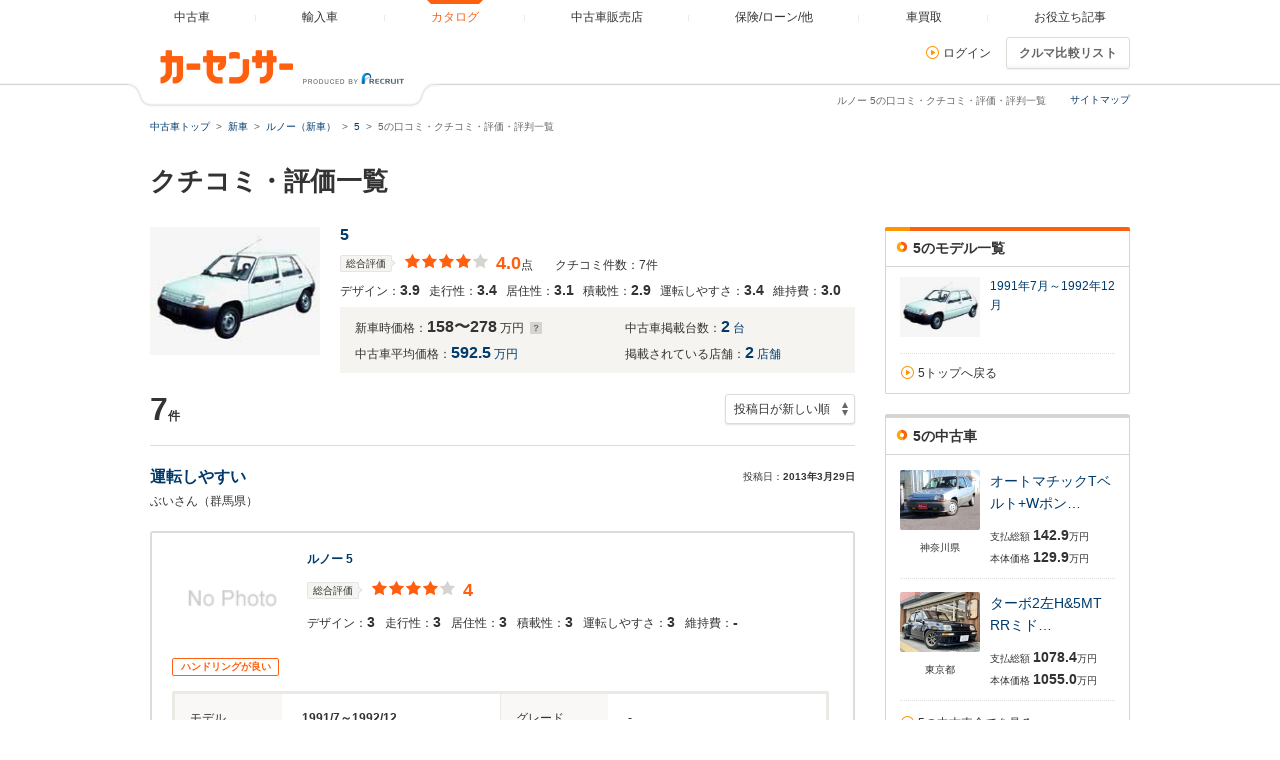

--- FILE ---
content_type: text/html
request_url: https://www.carsensor.net/catalog/renault/5/review/
body_size: 17616
content:
<!DOCTYPE html>
<html lang="ja">
<head>
<meta charset="UTF-8">
<meta name="viewport" content="width=device-width, initial-scale=1">
<meta name="format-detection" content="telephone=no">
<meta name="author" content="Copyright &copy; RECRUIT Co., Ltd. All rights reserved.">
<meta name="classification" content="中古車">
<meta content="2758b00422b66515fe9f5892c65f1814e58e02bcf51c8f548a1fb322dcf5c057" name="csrf-token">

<meta http-equiv="Pragma" content="no-cache">
<meta http-equiv="cache-control" content="no-cache">
<meta http-equiv="expires" content="0">

<link rel="icon" href="/static/cmn/img/icon/favicon.ico">
<link rel="apple-touch-icon" href="/static/cmn/img/icon/apple-touch-icon.png">

<meta property="og:type" content="website">
<meta property="og:site_name" content="carsensor">
<meta property="og:image" content="https://www.carsensor.net/static/cmn/img/ogp/ogp_1200x630v1.png">
<meta property="og:locale" content="ja_JP">
<meta property="fb:app_id" content="283421568353243">
<meta name="twitter:card" content="summary">
<meta name="twitter:site" content="@carsensor">
<title>ルノー 5の口コミ・クチコミ・評価・評判｜中古車なら【カーセンサーnet】</title>
<meta name="keywords" content="口コミ,クチコミ,評価,評判,ルノー,5,車カタログ,中古車,カーセンサー" lang="ja">
<meta name="description" content="5（ルノー）車カタログの口コミ・クチコミ・評価・評判一覧からお気に入りの車を探す。車種ごとのスペックやクチコミで気になる車情報をゲット！リクルートが運営する中古車の情報サイト「カーセンサーnet」！">
<link rel="canonical" href="https://www.carsensor.net/catalog/renault/5/review/">
<link rel="stylesheet" href="/static/pc/css/common.css?1">
<link rel="stylesheet" href="/static/pc/css/catalog/shashu_review_list.css?1">
</head>
<body>
	<div id="PAGETOP" class="page">

				<div id="smph_tag" class="changeView" style="display:none"><a href="javascript:void(0);" onclick="return reloadsmphsite();"><img src="/static/pc/img/common/icon_sp.svg" width="24" height="24" alt="">スマホ用ページを見る</a></div>
<script type="text/javascript">
var stid="CR200000";
var defurl = "https://www.carsensor.net";


if ((navigator.userAgent.indexOf('iPhone') > 0 && navigator.userAgent.indexOf('iPad') == -1) || navigator.userAgent.indexOf('iPod') > 0 || (navigator.userAgent.indexOf('Android') > 0 && navigator.userAgent.indexOf('Mobile') > 0) || (navigator.userAgent.indexOf('Tizen') > 0 && navigator.userAgent.indexOf('Mobile') > 0))
{
	document.getElementById('smph_tag').style.display='block';
}
if(navigator.userAgent.indexOf('Android') > 0 && navigator.userAgent.indexOf('Mobile') == -1 && stid == getCookie('TBL_LP')){
	document.getElementById('smph_tag').style.display='block';
}



function reloadsmphsite()
{
	var url = location.href;
	url = url.replace(/#.*/, '');
	if(trace_p == 'CS210610' && url.indexOf("AL=1") == -1){
		url += (url.indexOf('?') == -1)? '?' : '&';
		url += 'AL=1';
	}
	if(trace_p == 'ECF150'||trace_p == 'ECF160'){
		url = url.replace(/p=\d+\/+/g, '');
		url = url.replace(/p=\d+/g, '');
		url = url.replace(/(\&|\?|\/)c=\d+\/+/g, '');
		url = url.replace(/(\&|\?|\/)c=\d+/g, '');
	}




	document.cookie="CSSMPHFLG=;path=/";
	document.cookie="TBL_LP=;path=/;expires=Fri, 31-Dec-1999 23:59:59 GMT";
	location.href = url;
}
function getCookie(cookieName){
	var arrCookie = document.cookie.split("; ");
	for(var i = 0;i < arrCookie.length;i ++){
		var temp = arrCookie[i].split("=");
		if(temp[0] == cookieName) return unescape(temp[1]);
	}
	return false;
}

</script>

<header class="header">

	<div class="header__contents">
		<div class="header__contents__logo">
			<a href="https://www.carsensor.net">
				<img src="/static/pc/img/common/logo_header.png?1" width="310" height="60" alt="カーセンサー">
			</a>
		</div>
		<nav class="headerMenu">
		<ul class="headerMenu__list">
			<li class="headerMenu__item "><a id="tab_top" href="https://www.carsensor.net"><span>中古車</span></a></li>
			<li class="headerMenu__item"><a id="tab_import" href="http://www.carsensor-edge.net" target="_blank" rel="nofollow"><span>輸入車</span></a></li>
			<li class="headerMenu__item is-active"><a id="tab_catalog" href="/catalog/"><span>カタログ</span></a></li>
			<li class="headerMenu__item "><a id="tab_kuchikomi" href="/shop/"><span>中古車販売店</span></a></li>
			<li class="headerMenu__item "><a id="tab_loan" href="/carlife/"><span>保険/ローン/他</span></a></li>
			<li class="headerMenu__item "><a id="tab_purchase" href="https://kaitori.carsensor.net/"><span>車買取</span></a></li>
			<li class="headerMenu__item "><a id="tab_useful" href="/contents/"><span>お役立ち記事</span></a></li>
		</ul>
		</nav>
		<div class="header__subContents">
			<form name="login" action="https://www.carsensor.net/member/login.html" method="post"><input type="hidden" name="RED" value="aHR0cHM6Ly93d3cuY2Fyc2Vuc29yLm5ldC9jYXRhbG9nL3JlbmF1bHQvNS9yZXZpZXcv"></form>
			<form name="logout" action="https://www.carsensor.net/member/logout.html" method="post"><input type="hidden" name="STID" value="CR200000"><input type="hidden" name="RED" value="aHR0cHM6Ly93d3cuY2Fyc2Vuc29yLm5ldC9jYXRhbG9nL3JlbmF1bHQvNS9yZXZpZXcv"></form>
				<div class="header__subContents__item"><a onclick="document.login.submit(); return false;" href="javascript:void(0);" class="iconLink arrowRight">ログイン</a></div>
							<button class="btnFunc" onClick="if(typeof(compareUtil)=='undefined'){location.href='/catalog/compare/';}else{compareUtil.locationHref();}">クルマ比較リスト</button>
		</div>
		<div class="sitemap"><p><a href="/guide/map/index.html">サイトマップ</a></p></div>
	</div>
</header>
			<h1 class="tagline">ルノー&nbsp;5の口コミ・クチコミ・評価・評判一覧</h1>
	
		<div class="container">
						<div class="breadcrumb">
	<ul class="breadcrumb__ul">
			<li>
			<a href="https://www.carsensor.net/" ><span>中古車トップ</span></a>
		</li>
				<li>
			<a href="/catalog/" ><span>新車</span></a>
		</li>
				<li>
			<a href="/catalog/renault/" ><span>ルノー（新車）</span></a>
		</li>
				<li>
			<a href="/catalog/renault/5/" ><span>5</span></a>
		</li>
				<li>5の口コミ・クチコミ・評価・評判一覧</li>
		</ul>
</div>
		</div><!-- /.container -->

		<div class="container">
			<section>
				<h2 class="title1">クチコミ・評価一覧</h2>
				<div class="column">
					<div class="column__main">
						<div class="carInfo">
							<div class="media">
								<div class="media__obj">
									<img src="//ccsrpcma.carsensor.net/CSphoto/cat/RE/S002/RE_S002_F001_M001_1.jpg" onerror="this.src='/cmn/images/catalog/NoPhoto256x192.png'" alt="5">
								</div>

								<div class="media__body">
									<p class="media__body__title"><a href="/catalog/renault/5/">5</a></p>

									<div class="evaluationWrap">
										<div class="evaluationWrap__contents">
											<div>
												<span class="labelIcon--evaluation">総合評価</span>
											</div>
											<div>
												<p class="evaluationWrap__contents__star">
																																				<i class="glyphs-icon_star-full"></i>
																																																<i class="glyphs-icon_star-full"></i>
																																																<i class="glyphs-icon_star-full"></i>
																																																<i class="glyphs-icon_star-full"></i>
																																																<i class="glyphs-icon_star-off"></i>
																																			</p>
											</div>
											<div>
												<p class="evaluationWrap__contents__point"><span>4.0</span>点</p>
											</div>
											<div class="evaluationWrap__contents__review">
												<p>クチコミ件数：7件</p>
											</div>
										</div>
										<ul class="evaluationWrap__contents--detail">
											<li>デザイン：<span>3.9</span></li>
											<li>走行性：<span>3.4</span></li>
											<li>居住性：<span>3.1</span></li>
											<li>積載性：<span>2.9</span></li>
											<li>運転しやすさ：<span>3.4</span></li>
											<li>維持費：<span>3.0</span></li>
										</ul>

										<ul class="carInfoSubArea">
											<li class="carInfoSubArea__newPrice">新車時価格：<span>158〜278</span>万円<a href="/help/CS/help_newprice.html" data-popup="help"><i class="icon--question"></i></a></li>
											<li class="carInfoSubArea__publishCount">中古車掲載台数：<a href="/usedcar/bRE/s002/index.html"><span>2</span>台</a></li>
											<li class="carInfoSubArea__marketPrice">中古車平均価格：<a href="/usedcar/souba/RE_S002/"><span>592.5</span>万円</a></li>
											<li class="carInfoSubArea__shopCount">掲載されている店舗：<a href="/shop/RE/S002/index.html"><span>2</span>店舗</a></li>
										</ul><!-- /.carInfoSubArea -->

									</div>
								</div>
							</div><!-- /.media -->

													<div class="sortBar">
								<div class="sortBar__count">
									<p><span>7</span>件</p>
								</div>
								<div class="sortBar__select">
									<form action="/catalog/renault/5/review/" method="get">
										<label class="label--select">
											<select name="SORT" id="popBtRnk" class="select" onChange="this.form.submit()">
												<option label="投稿日が新しい順" value="" selected="selected">投稿日が新しい順</option>
												<option label="総合評価が高い順" value="1D">総合評価が高い順</option>
												<option label="総合評価が低い順" value="1A">総合評価が低い順</option>
											</select>
										</label>
									</form>
								</div>
							</div><!-- /.sortBar -->
												</div><!-- /.carInfo -->

											<div class="carReview">
													<div class="carReview__heading">
								<h2 class="carReview__heading__title"><a href="/catalog/renault/5/review/000103131/">運転しやすい</a></h2>
								<p class="carReview__heading__date">投稿日：<span>2013年3月29日</span></p>
							</div>
							<p class="carReview__author">ぶいさん（群馬県）</p>

							<div class="carReview__item">
								<div class="media">
									<div class="media__obj">
										<img src="/cmn/images/catalog/NoPhotoCar100x75.png" width="120" alt="NoPhoto">
									</div>
									<div class="media__body">
										<p class="media__body__title"><a href="/catalog/renault/5/">ルノー 5</a></p>
										<div class="evaluationWrap">
											<div class="evaluationWrap__contents">
												<div>
													<span class="labelIcon--evaluation">総合評価</span>
												</div>
												<div>
													<p class="evaluationWrap__contents__star">
																																				<i class="glyphs-icon_star-full"></i>
																																																<i class="glyphs-icon_star-full"></i>
																																																<i class="glyphs-icon_star-full"></i>
																																																<i class="glyphs-icon_star-full"></i>
																																																<i class="glyphs-icon_star-off"></i>
																																				</p>
												</div>
												<div>
													<p class="evaluationWrap__contents__point"><span>4</span></p>
												</div>
											</div>
											<div class="evaluationWrap__contents--detail">
												<p>デザイン：<span>3</span></p>
												<p>走行性：<span>3</span></p>
												<p>居住性：<span>3</span></p>
												<p>積載性：<span>3</span></p>
												<p>運転しやすさ：<span>3</span></p>
												<p>維持費：<span>-</span></p>
											</div>
										</div><!-- /.evaluationwrap -->
									</div>
								</div><!-- /.media -->
															<div class="carReviewLabel">
									<ul class="carReviewLabel__list">
																			<li class="carReviewLabel__list__item">ハンドリングが良い</li>
																		</ul>
								</div><!-- /.carReviewLabel -->
							
								<div class="defaultTable">
									<table class="defaultTable__table">
										<tbody>
											<tr>
												<th class="defaultTable__head">モデル</th>
												<td class="defaultTable__description">1991/7～1992/12</td>
												<th class="defaultTable__head">グレード</th>
												<td class="defaultTable__description">-</td>
											</tr>
											<tr>
												<th class="defaultTable__head">所有者</th>
												<td class="defaultTable__description">その他</td>
												<th class="defaultTable__head">所有期間</th>
												<td class="defaultTable__description">-</td>
											</tr>
											<tr>
												<th class="defaultTable__head">燃費</th>
												<td class="defaultTable__description">-</td>
												<th class="defaultTable__head"></th>
												<td class="defaultTable__description"></td>
											</tr>
										</tbody>
									</table>
								</div><!-- /.defaulttable -->

															<div class="carReview__item__pickup">
									<h3 class="title5">良かった点</h3>
									<p>コンパクトなボディで、小回りが利いて、運転しやすいクルマだと思います。</p>
								</div>
							
															<div class="carReview__item__pickup">
									<h3 class="title5">気になった点</h3>
									<p>仕方ない事かもしれませんが、室内はそこまで広くないと思います。</p>
								</div>
							
								<div class="carReview__item__pickup">
									<h3 class="title5">総評</h3>
									<p>全体的には良くできたクルマだと思います。魅力的なクルマだと思います。</p>
								</div>

							</div><!-- /.carReview__item -->

							<div class="carReviewItemBottom">
								<p class="carReviewItemBottom__text">1人の方が、「このクチコミが参考になった」と投票しています。</p>
															<div class="carReviewItemBottom__btn" data-reference='{"no":"000103131","changeText":".js-thanksText"}'>
									<p>このクチコミは参考になりましたか？</p>
									<button class="btnFunc">参考になった</button>
									<p class="carReviewItemBottom__thanks js-thanksText" style="display:none;">ありがとうございました！</p>
								</div>
															<p class="carReviewItemBottom__comment">コメント数<span><a href="/catalog/renault/5/review/000103131/">0</a></span>件</p>
							</div>
													<div class="carReview__heading">
								<h2 class="carReview__heading__title"><a href="/catalog/renault/5/review/000094298/">心地よい加速</a></h2>
								<p class="carReview__heading__date">投稿日：<span>2013年3月26日</span></p>
							</div>
							<p class="carReview__author">なばさん（神奈川県）</p>

							<div class="carReview__item">
								<div class="media">
									<div class="media__obj">
										<img src="/cmn/images/catalog/NoPhotoCar100x75.png" width="120" alt="NoPhoto">
									</div>
									<div class="media__body">
										<p class="media__body__title"><a href="/catalog/renault/5/">ルノー 5</a></p>
										<div class="evaluationWrap">
											<div class="evaluationWrap__contents">
												<div>
													<span class="labelIcon--evaluation">総合評価</span>
												</div>
												<div>
													<p class="evaluationWrap__contents__star">
																																				<i class="glyphs-icon_star-full"></i>
																																																<i class="glyphs-icon_star-full"></i>
																																																<i class="glyphs-icon_star-full"></i>
																																																<i class="glyphs-icon_star-off"></i>
																																																<i class="glyphs-icon_star-off"></i>
																																				</p>
												</div>
												<div>
													<p class="evaluationWrap__contents__point"><span>3</span></p>
												</div>
											</div>
											<div class="evaluationWrap__contents--detail">
												<p>デザイン：<span>3</span></p>
												<p>走行性：<span>3</span></p>
												<p>居住性：<span>3</span></p>
												<p>積載性：<span>3</span></p>
												<p>運転しやすさ：<span>3</span></p>
												<p>維持費：<span>-</span></p>
											</div>
										</div><!-- /.evaluationwrap -->
									</div>
								</div><!-- /.media -->
															<div class="carReviewLabel">
									<ul class="carReviewLabel__list">
																			<li class="carReviewLabel__list__item">ラグジュアリー</li>
																		</ul>
								</div><!-- /.carReviewLabel -->
							
								<div class="defaultTable">
									<table class="defaultTable__table">
										<tbody>
											<tr>
												<th class="defaultTable__head">モデル</th>
												<td class="defaultTable__description">1991/7～1992/12</td>
												<th class="defaultTable__head">グレード</th>
												<td class="defaultTable__description">-</td>
											</tr>
											<tr>
												<th class="defaultTable__head">所有者</th>
												<td class="defaultTable__description">その他</td>
												<th class="defaultTable__head">所有期間</th>
												<td class="defaultTable__description">-</td>
											</tr>
											<tr>
												<th class="defaultTable__head">燃費</th>
												<td class="defaultTable__description">-</td>
												<th class="defaultTable__head"></th>
												<td class="defaultTable__description"></td>
											</tr>
										</tbody>
									</table>
								</div><!-- /.defaulttable -->

															<div class="carReview__item__pickup">
									<h3 class="title5">良かった点</h3>
									<p>心地よい加速を体感することの出来る素晴らしい一台なのでおすすめできる</p>
								</div>
							
															<div class="carReview__item__pickup">
									<h3 class="title5">気になった点</h3>
									<p>安定した性能を発揮させることができるが、細部などは物足りなく感じる</p>
								</div>
							
								<div class="carReview__item__pickup">
									<h3 class="title5">総評</h3>
									<p>いろんな楽しみ方と喜びと嬉しさを分かち合うことが出来るようになっているのがいい</p>
								</div>

							</div><!-- /.carReview__item -->

							<div class="carReviewItemBottom">
								<p class="carReviewItemBottom__text">1人の方が、「このクチコミが参考になった」と投票しています。</p>
															<div class="carReviewItemBottom__btn" data-reference='{"no":"000094298","changeText":".js-thanksText"}'>
									<p>このクチコミは参考になりましたか？</p>
									<button class="btnFunc">参考になった</button>
									<p class="carReviewItemBottom__thanks js-thanksText" style="display:none;">ありがとうございました！</p>
								</div>
															<p class="carReviewItemBottom__comment">コメント数<span><a href="/catalog/renault/5/review/000094298/">0</a></span>件</p>
							</div>
													<div class="carReview__heading">
								<h2 class="carReview__heading__title"><a href="/catalog/renault/5/review/000091442/">かわいいフランス娘</a></h2>
								<p class="carReview__heading__date">投稿日：<span>2013年3月24日</span></p>
							</div>
							<p class="carReview__author">てなもんやさん（福岡県）</p>

							<div class="carReview__item">
								<div class="media">
									<div class="media__obj">
										<img src="/cmn/images/catalog/NoPhotoCar100x75.png" width="120" alt="NoPhoto">
									</div>
									<div class="media__body">
										<p class="media__body__title"><a href="/catalog/renault/5/">ルノー 5</a></p>
										<div class="evaluationWrap">
											<div class="evaluationWrap__contents">
												<div>
													<span class="labelIcon--evaluation">総合評価</span>
												</div>
												<div>
													<p class="evaluationWrap__contents__star">
																																				<i class="glyphs-icon_star-full"></i>
																																																<i class="glyphs-icon_star-full"></i>
																																																<i class="glyphs-icon_star-full"></i>
																																																<i class="glyphs-icon_star-full"></i>
																																																<i class="glyphs-icon_star-off"></i>
																																				</p>
												</div>
												<div>
													<p class="evaluationWrap__contents__point"><span>4</span></p>
												</div>
											</div>
											<div class="evaluationWrap__contents--detail">
												<p>デザイン：<span>4</span></p>
												<p>走行性：<span>3</span></p>
												<p>居住性：<span>3</span></p>
												<p>積載性：<span>3</span></p>
												<p>運転しやすさ：<span>4</span></p>
												<p>維持費：<span>3</span></p>
											</div>
										</div><!-- /.evaluationwrap -->
									</div>
								</div><!-- /.media -->
															<div class="carReviewLabel">
									<ul class="carReviewLabel__list">
																			<li class="carReviewLabel__list__item">カジュアル</li>
																			<li class="carReviewLabel__list__item">乗り心地が良い</li>
																		</ul>
								</div><!-- /.carReviewLabel -->
							
								<div class="defaultTable">
									<table class="defaultTable__table">
										<tbody>
											<tr>
												<th class="defaultTable__head">モデル</th>
												<td class="defaultTable__description">1991/7～1992/12</td>
												<th class="defaultTable__head">グレード</th>
												<td class="defaultTable__description">バカラ</td>
											</tr>
											<tr>
												<th class="defaultTable__head">所有者</th>
												<td class="defaultTable__description">自分のクルマ</td>
												<th class="defaultTable__head">所有期間</th>
												<td class="defaultTable__description">1993/6～1995/3</td>
											</tr>
											<tr>
												<th class="defaultTable__head">燃費</th>
												<td class="defaultTable__description">10km/L</td>
												<th class="defaultTable__head"></th>
												<td class="defaultTable__description"></td>
											</tr>
										</tbody>
									</table>
								</div><!-- /.defaulttable -->

															<div class="carReview__item__pickup">
									<h3 class="title5">良かった点</h3>
									<p>なんと言ってもそのスタイルが最高。特に後部から見たスタイルは良かった。</p>
								</div>
							
															<div class="carReview__item__pickup">
									<h3 class="title5">気になった点</h3>
									<p>少々、オーバーヒートになり気味のところと、部品が手に入りにくい点。</p>
								</div>
							
								<div class="carReview__item__pickup">
									<h3 class="title5">総評</h3>
									<p>スタイル抜群、乗り心地抜群。ハンドリングも良い。だけど少し手がかかる。惚れてしまった弱みで、手放した今でも思い出に残る車。</p>
								</div>

							</div><!-- /.carReview__item -->

							<div class="carReviewItemBottom">
								<p class="carReviewItemBottom__text">3人の方が、「このクチコミが参考になった」と投票しています。</p>
															<div class="carReviewItemBottom__btn" data-reference='{"no":"000091442","changeText":".js-thanksText"}'>
									<p>このクチコミは参考になりましたか？</p>
									<button class="btnFunc">参考になった</button>
									<p class="carReviewItemBottom__thanks js-thanksText" style="display:none;">ありがとうございました！</p>
								</div>
															<p class="carReviewItemBottom__comment">コメント数<span><a href="/catalog/renault/5/review/000091442/">0</a></span>件</p>
							</div>
													<div class="carReview__heading">
								<h2 class="carReview__heading__title"><a href="/catalog/renault/5/review/000036962/">お洒落なヨーロッパ車</a></h2>
								<p class="carReview__heading__date">投稿日：<span>2013年2月14日</span></p>
							</div>
							<p class="carReview__author">uniqueuniqueさん（東京都）</p>

							<div class="carReview__item">
								<div class="media">
									<div class="media__obj">
										<img src="/cmn/images/catalog/NoPhotoCar100x75.png" width="120" alt="NoPhoto">
									</div>
									<div class="media__body">
										<p class="media__body__title"><a href="/catalog/renault/5/">ルノー 5</a></p>
										<div class="evaluationWrap">
											<div class="evaluationWrap__contents">
												<div>
													<span class="labelIcon--evaluation">総合評価</span>
												</div>
												<div>
													<p class="evaluationWrap__contents__star">
																																				<i class="glyphs-icon_star-full"></i>
																																																<i class="glyphs-icon_star-full"></i>
																																																<i class="glyphs-icon_star-full"></i>
																																																<i class="glyphs-icon_star-full"></i>
																																																<i class="glyphs-icon_star-off"></i>
																																				</p>
												</div>
												<div>
													<p class="evaluationWrap__contents__point"><span>4</span></p>
												</div>
											</div>
											<div class="evaluationWrap__contents--detail">
												<p>デザイン：<span>5</span></p>
												<p>走行性：<span>3</span></p>
												<p>居住性：<span>3</span></p>
												<p>積載性：<span>3</span></p>
												<p>運転しやすさ：<span>4</span></p>
												<p>維持費：<span>3</span></p>
											</div>
										</div><!-- /.evaluationwrap -->
									</div>
								</div><!-- /.media -->
															<div class="carReviewLabel">
									<ul class="carReviewLabel__list">
																			<li class="carReviewLabel__list__item">カジュアル</li>
																			<li class="carReviewLabel__list__item">小回りが利く</li>
																		</ul>
								</div><!-- /.carReviewLabel -->
							
								<div class="defaultTable">
									<table class="defaultTable__table">
										<tbody>
											<tr>
												<th class="defaultTable__head">モデル</th>
												<td class="defaultTable__description">1991/7～1992/12</td>
												<th class="defaultTable__head">グレード</th>
												<td class="defaultTable__description">-</td>
											</tr>
											<tr>
												<th class="defaultTable__head">所有者</th>
												<td class="defaultTable__description">知人/友人のクルマ</td>
												<th class="defaultTable__head">所有期間</th>
												<td class="defaultTable__description">-</td>
											</tr>
											<tr>
												<th class="defaultTable__head">燃費</th>
												<td class="defaultTable__description">-</td>
												<th class="defaultTable__head"></th>
												<td class="defaultTable__description"></td>
											</tr>
										</tbody>
									</table>
								</div><!-- /.defaulttable -->

															<div class="carReview__item__pickup">
									<h3 class="title5">良かった点</h3>
									<p>おしゃれな外観とシンプルなんだけど可愛い車内が気に入ってます。</p>
								</div>
							
															<div class="carReview__item__pickup">
									<h3 class="title5">気になった点</h3>
									<p>壊れたときに部品によっては注文に時間がかかる。</p>
								</div>
							
								<div class="carReview__item__pickup">
									<h3 class="title5">総評</h3>
									<p>とにかく外観がおしゃれな車です。街乗りにはもってこいのサイズであまり走ってないので走ってると目立ちます。</p>
								</div>

							</div><!-- /.carReview__item -->

							<div class="carReviewItemBottom">
								<p class="carReviewItemBottom__text">0人の方が、「このクチコミが参考になった」と投票しています。</p>
															<div class="carReviewItemBottom__btn" data-reference='{"no":"000036962","changeText":".js-thanksText"}'>
									<p>このクチコミは参考になりましたか？</p>
									<button class="btnFunc">参考になった</button>
									<p class="carReviewItemBottom__thanks js-thanksText" style="display:none;">ありがとうございました！</p>
								</div>
															<p class="carReviewItemBottom__comment">コメント数<span><a href="/catalog/renault/5/review/000036962/">0</a></span>件</p>
							</div>
													<div class="carReview__heading">
								<h2 class="carReview__heading__title"><a href="/catalog/renault/5/review/000023409/">芯のあるフランス車</a></h2>
								<p class="carReview__heading__date">投稿日：<span>2013年2月10日</span></p>
							</div>
							<p class="carReview__author">ゲストさん（大阪府）</p>

							<div class="carReview__item">
								<div class="media">
									<div class="media__obj">
										<img src="/cmn/images/catalog/NoPhotoCar100x75.png" width="120" alt="NoPhoto">
									</div>
									<div class="media__body">
										<p class="media__body__title"><a href="/catalog/renault/5/">ルノー 5</a></p>
										<div class="evaluationWrap">
											<div class="evaluationWrap__contents">
												<div>
													<span class="labelIcon--evaluation">総合評価</span>
												</div>
												<div>
													<p class="evaluationWrap__contents__star">
																																				<i class="glyphs-icon_star-full"></i>
																																																<i class="glyphs-icon_star-full"></i>
																																																<i class="glyphs-icon_star-full"></i>
																																																<i class="glyphs-icon_star-full"></i>
																																																<i class="glyphs-icon_star-off"></i>
																																				</p>
												</div>
												<div>
													<p class="evaluationWrap__contents__point"><span>4</span></p>
												</div>
											</div>
											<div class="evaluationWrap__contents--detail">
												<p>デザイン：<span>4</span></p>
												<p>走行性：<span>4</span></p>
												<p>居住性：<span>3</span></p>
												<p>積載性：<span>2</span></p>
												<p>運転しやすさ：<span>3</span></p>
												<p>維持費：<span>-</span></p>
											</div>
										</div><!-- /.evaluationwrap -->
									</div>
								</div><!-- /.media -->
															<div class="carReviewLabel">
									<ul class="carReviewLabel__list">
																			<li class="carReviewLabel__list__item">カジュアル</li>
																			<li class="carReviewLabel__list__item">スポーティ</li>
																			<li class="carReviewLabel__list__item">加速が良い</li>
																			<li class="carReviewLabel__list__item">小回りが利く</li>
																			<li class="carReviewLabel__list__item">見切りが良い</li>
																		</ul>
								</div><!-- /.carReviewLabel -->
							
								<div class="defaultTable">
									<table class="defaultTable__table">
										<tbody>
											<tr>
												<th class="defaultTable__head">モデル</th>
												<td class="defaultTable__description">1991/7～1992/12</td>
												<th class="defaultTable__head">グレード</th>
												<td class="defaultTable__description">GTターボ</td>
											</tr>
											<tr>
												<th class="defaultTable__head">所有者</th>
												<td class="defaultTable__description">知人/友人のクルマ</td>
												<th class="defaultTable__head">所有期間</th>
												<td class="defaultTable__description">-</td>
											</tr>
											<tr>
												<th class="defaultTable__head">燃費</th>
												<td class="defaultTable__description">-</td>
												<th class="defaultTable__head"></th>
												<td class="defaultTable__description"></td>
											</tr>
										</tbody>
									</table>
								</div><!-- /.defaulttable -->

															<div class="carReview__item__pickup">
									<h3 class="title5">良かった点</h3>
									<p>シンプルですっきりしているのに何か可愛げを感じるデザインが素敵です。ターボがいわゆるドッカンターボなので、ターボがかかると軽い車体がドンと前に飛び出す感じで加速していくのが楽しいです。直線番長的な楽しさがありました。</p>
								</div>
							
															<div class="carReview__item__pickup">
									<h3 class="title5">気になった点</h3>
									<p>夏場にクーラーかけるとオーバーヒートがちらついて見えてくるので迂闊に飛ばせなくなります。思い切り走り出したくなったら夏場でもクーラーオフ。死にそうになる暑さでも汗を流しながら走ればあたかもスポーツみたいで面白いですよ。</p>
								</div>
							
								<div class="carReview__item__pickup">
									<h3 class="title5">総評</h3>
									<p>チープな部分も少なくないですがそれもフランス車の味なのかもという気がする、そんな車です。小回りが利くので街中でも便利ですし、アクセルを踏み込めばいつでも元気に走り出してくれます。</p>
								</div>

							</div><!-- /.carReview__item -->

							<div class="carReviewItemBottom">
								<p class="carReviewItemBottom__text">3人の方が、「このクチコミが参考になった」と投票しています。</p>
															<div class="carReviewItemBottom__btn" data-reference='{"no":"000023409","changeText":".js-thanksText"}'>
									<p>このクチコミは参考になりましたか？</p>
									<button class="btnFunc">参考になった</button>
									<p class="carReviewItemBottom__thanks js-thanksText" style="display:none;">ありがとうございました！</p>
								</div>
															<p class="carReviewItemBottom__comment">コメント数<span><a href="/catalog/renault/5/review/000023409/">0</a></span>件</p>
							</div>
													<div class="carReview__heading">
								<h2 class="carReview__heading__title"><a href="/catalog/renault/5/review/000013168/">トラブルがあっても乗りたいと思わせる魅力あふれるクルマ</a></h2>
								<p class="carReview__heading__date">投稿日：<span>2013年2月6日</span></p>
							</div>
							<p class="carReview__author">ゲストさん（埼玉県）</p>

							<div class="carReview__item">
								<div class="media">
									<div class="media__obj">
										<img src="/cmn/images/catalog/NoPhotoCar100x75.png" width="120" alt="NoPhoto">
									</div>
									<div class="media__body">
										<p class="media__body__title"><a href="/catalog/renault/5/">ルノー 5</a></p>
										<div class="evaluationWrap">
											<div class="evaluationWrap__contents">
												<div>
													<span class="labelIcon--evaluation">総合評価</span>
												</div>
												<div>
													<p class="evaluationWrap__contents__star">
																																				<i class="glyphs-icon_star-full"></i>
																																																<i class="glyphs-icon_star-full"></i>
																																																<i class="glyphs-icon_star-full"></i>
																																																<i class="glyphs-icon_star-full"></i>
																																																<i class="glyphs-icon_star-full"></i>
																																				</p>
												</div>
												<div>
													<p class="evaluationWrap__contents__point"><span>5</span></p>
												</div>
											</div>
											<div class="evaluationWrap__contents--detail">
												<p>デザイン：<span>4</span></p>
												<p>走行性：<span>5</span></p>
												<p>居住性：<span>4</span></p>
												<p>積載性：<span>3</span></p>
												<p>運転しやすさ：<span>3</span></p>
												<p>維持費：<span>3</span></p>
											</div>
										</div><!-- /.evaluationwrap -->
									</div>
								</div><!-- /.media -->
															<div class="carReviewLabel">
									<ul class="carReviewLabel__list">
																			<li class="carReviewLabel__list__item">スポーティ</li>
																			<li class="carReviewLabel__list__item">ハンドリングが良い</li>
																			<li class="carReviewLabel__list__item">乗り心地が良い</li>
																			<li class="carReviewLabel__list__item">小回りが利く</li>
																		</ul>
								</div><!-- /.carReviewLabel -->
							
								<div class="defaultTable">
									<table class="defaultTable__table">
										<tbody>
											<tr>
												<th class="defaultTable__head">モデル</th>
												<td class="defaultTable__description">1991/7～1992/12</td>
												<th class="defaultTable__head">グレード</th>
												<td class="defaultTable__description">GTターボ</td>
											</tr>
											<tr>
												<th class="defaultTable__head">所有者</th>
												<td class="defaultTable__description">家族のクルマ</td>
												<th class="defaultTable__head">所有期間</th>
												<td class="defaultTable__description">1991/12～1993/12</td>
											</tr>
											<tr>
												<th class="defaultTable__head">燃費</th>
												<td class="defaultTable__description">5.5km/L</td>
												<th class="defaultTable__head"></th>
												<td class="defaultTable__description"></td>
											</tr>
										</tbody>
									</table>
								</div><!-- /.defaulttable -->

															<div class="carReview__item__pickup">
									<h3 class="title5">良かった点</h3>
									<p>フレンチブルーの５ターボ。小さくて小回りが効き、おまけに早かった。運転することが楽しいクルマだった。フランス車ならではのしゃれたボディデザイン、インテリアなど、日本車にはみられない楽しさのあるクルマだった。クルマ自体の大きさもあると思うが、乗っていて一体感を感じるクルマだった。</p>
								</div>
							
															<div class="carReview__item__pickup">
									<h3 class="title5">気になった点</h3>
									<p>度々エンジン系統でのトラブルがあった。部品の取り寄せなどにも時間がかかり、残念だった。当時はルノーのディーラーの数もわりとあったほうだと思うが、対応のスピードなどがいまいちだった。修理代もかなりかかったと思う。それと仕方ないことだが冷房がほとんどきかなかった。蒸し暑い日本の夏には少し厳しいものがあった。</p>
								</div>
							
								<div class="carReview__item__pickup">
									<h3 class="title5">総評</h3>
									<p>小気味良い運転を楽しめるクルマ。ターボだけに加速はすばらしかった。車体が小さいのでスピードを出すと飛んでいくような感覚がおもしろかった。故障もあったが、それを補って余りあるほどの魅力のあるクルマだったと思う。多少のことには目をつぶっても運転が楽しいという、クルマ冥利に尽きるクルマではないかと思う。</p>
								</div>

							</div><!-- /.carReview__item -->

							<div class="carReviewItemBottom">
								<p class="carReviewItemBottom__text">5人の方が、「このクチコミが参考になった」と投票しています。</p>
															<div class="carReviewItemBottom__btn" data-reference='{"no":"000013168","changeText":".js-thanksText"}'>
									<p>このクチコミは参考になりましたか？</p>
									<button class="btnFunc">参考になった</button>
									<p class="carReviewItemBottom__thanks js-thanksText" style="display:none;">ありがとうございました！</p>
								</div>
															<p class="carReviewItemBottom__comment">コメント数<span><a href="/catalog/renault/5/review/000013168/">0</a></span>件</p>
							</div>
													<div class="carReview__heading">
								<h2 class="carReview__heading__title"><a href="/catalog/renault/5/review/000008725/">おしゃれな欧州車</a></h2>
								<p class="carReview__heading__date">投稿日：<span>2013年2月3日</span></p>
							</div>
							<p class="carReview__author">フェアリーさん（福岡県）</p>

							<div class="carReview__item">
								<div class="media">
									<div class="media__obj">
										<img src="/cmn/images/catalog/NoPhotoCar100x75.png" width="120" alt="NoPhoto">
									</div>
									<div class="media__body">
										<p class="media__body__title"><a href="/catalog/renault/5/">ルノー 5</a></p>
										<div class="evaluationWrap">
											<div class="evaluationWrap__contents">
												<div>
													<span class="labelIcon--evaluation">総合評価</span>
												</div>
												<div>
													<p class="evaluationWrap__contents__star">
																																				<i class="glyphs-icon_star-full"></i>
																																																<i class="glyphs-icon_star-full"></i>
																																																<i class="glyphs-icon_star-full"></i>
																																																<i class="glyphs-icon_star-full"></i>
																																																<i class="glyphs-icon_star-off"></i>
																																				</p>
												</div>
												<div>
													<p class="evaluationWrap__contents__point"><span>4</span></p>
												</div>
											</div>
											<div class="evaluationWrap__contents--detail">
												<p>デザイン：<span>4</span></p>
												<p>走行性：<span>3</span></p>
												<p>居住性：<span>3</span></p>
												<p>積載性：<span>3</span></p>
												<p>運転しやすさ：<span>4</span></p>
												<p>維持費：<span>3</span></p>
											</div>
										</div><!-- /.evaluationwrap -->
									</div>
								</div><!-- /.media -->
															<div class="carReviewLabel">
									<ul class="carReviewLabel__list">
																			<li class="carReviewLabel__list__item">カジュアル</li>
																			<li class="carReviewLabel__list__item">乗り心地が良い</li>
																			<li class="carReviewLabel__list__item">視界が広い</li>
																		</ul>
								</div><!-- /.carReviewLabel -->
							
								<div class="defaultTable">
									<table class="defaultTable__table">
										<tbody>
											<tr>
												<th class="defaultTable__head">モデル</th>
												<td class="defaultTable__description">1991/7～1992/12</td>
												<th class="defaultTable__head">グレード</th>
												<td class="defaultTable__description">ファイブ</td>
											</tr>
											<tr>
												<th class="defaultTable__head">所有者</th>
												<td class="defaultTable__description">自分のクルマ</td>
												<th class="defaultTable__head">所有期間</th>
												<td class="defaultTable__description">1991/8～1992/12</td>
											</tr>
											<tr>
												<th class="defaultTable__head">燃費</th>
												<td class="defaultTable__description">8km/L</td>
												<th class="defaultTable__head"></th>
												<td class="defaultTable__description"></td>
											</tr>
										</tbody>
									</table>
								</div><!-- /.defaulttable -->

															<div class="carReview__item__pickup">
									<h3 class="title5">良かった点</h3>
									<p>なんと言ってもスタイリッシュ、そのスタイルは垢抜けていた。それに乗り心地がすばらしかった。</p>
								</div>
							
															<div class="carReview__item__pickup">
									<h3 class="title5">気になった点</h3>
									<p>オーバーヒート気味になりがちで、夏の走行では気を遣った。</p>
								</div>
							
								<div class="carReview__item__pickup">
									<h3 class="title5">総評</h3>
									<p>おしゃれで垢抜けていた。運転もしやすく楽しい車だった。</p>
								</div>

							</div><!-- /.carReview__item -->

							<div class="carReviewItemBottom">
								<p class="carReviewItemBottom__text">1人の方が、「このクチコミが参考になった」と投票しています。</p>
															<div class="carReviewItemBottom__btn" data-reference='{"no":"000008725","changeText":".js-thanksText"}'>
									<p>このクチコミは参考になりましたか？</p>
									<button class="btnFunc">参考になった</button>
									<p class="carReviewItemBottom__thanks js-thanksText" style="display:none;">ありがとうございました！</p>
								</div>
															<p class="carReviewItemBottom__comment">コメント数<span><a href="/catalog/renault/5/review/000008725/">0</a></span>件</p>
							</div>
													<input type="hidden" id="rtoken" name="t" value="f6c5b1327f84c0e160ca664e3a56a02f">
						</div><!-- /.carReview -->

						<div class="pager">
							<div class="pager__text">
															<span class="pager__text__disable">最初</span>
																														<span class="currentPage">1</span>
																														<span class="pager__text__disable">最後</span>
														</div>
							<div class="pager__btn">
															<button class="btnFunc pager__btn__prev is-disabled" disabled>前へ</button>
																						<button class="btnFunc pager__btn__next is-disabled" disabled>次へ</button>
														</div>
						</div><!-- /.pager -->

					
					</div><!-- /.column__main -->

					<div class="column__sub">
																				
											<div class="sideBoxWrap--primary">
							<div class="sideBoxWrap__title">
								<h2 class="title5">5のモデル一覧</h2>
							</div>
							<div class="sideBoxWrap__contents">
								<ul class="catalogModelList">
																	<li class="catalogModelList__item">
										<div class="media">
											<div class="media__obj">
												<a href="/catalog/renault/5/F001/">
													<img src="/cmn/images/loading.gif" data-original="//ccsrpcma.carsensor.net/CSphoto/cat/RE/S002/RE_S002_F001_M001_1.jpg" width="80" height="60" alt="5(91年7月～92年12月生産モデル)" class="js-lazy">
												</a>
											</div>
											<div class="media__body">
												<p><a href="/catalog/renault/5/F001/">1991年7月～1992年12月</a></p>
											</div>
										</div><!-- /.media -->
										<p class="catalogModelList__item__description"></p>
									</li>
																</ul>
								<p class="sideBoxWrap__contents__item">
									<a class="iconLink arrowRight" href="/catalog/renault/5/">5トップへ戻る</a>
								</p>
							</div>
						</div><!-- /.sideBoxWrap-primary -->
					
											<div class="sideBoxWrap">
							<div class="sideBoxWrap__title">
								<h2 class="title5">5の中古車</h2>
							</div>
							<div class="sideBoxWrap__contents">
															<div class="catalogSideStock">
									<div class="catalogSideStock__img">
										<a href="/usedcar/detail/AU6756164097/index.html" title="5オートマチックTベルト+Wポンプ交換済　バカラ用アルミホイール　オリジナルコンディション　左H">
											<img src="/cmn/images/loading.gif" data-original="//ccsrpcma.carsensor.net/CSphoto/bkkn/386/834/U00051386834/U00051386834_001S.JPG" width="80" height="60" alt="5オートマチックTベルト+Wポンプ交換済　バカラ用アルミホイール　オリジナルコンディション　左H" style="display: inline;" class="js-bkkn-lazy">
										</a>
										<p>神奈川県</p>
									</div>
									<div class="catalogSideStock__text">
										<p class="catalogSideStock__text__title">
										<a href="/usedcar/detail/AU6756164097/index.html">オートマチックTベルト+Wポン…</a>
										</p>
										<p class="catalogSideStock__text__price">支払総額<span>142.9</span>万円</p>
										<p class="catalogSideStock__text__price">本体価格<span>129.9</span>万円</p>
									</div>
								</div><!-- /.catalogSideStock -->
															<div class="catalogSideStock">
									<div class="catalogSideStock__img">
										<a href="/usedcar/detail/AU6026185694/index.html" title="5ターボ2左H&5MT RRミドシップターボEG クーラー付">
											<img src="/cmn/images/loading.gif" data-original="//ccsrpcma.carsensor.net/CSphoto/bkkn/147/099/U00046147099/U00046147099_001S.JPG" width="80" height="60" alt="5ターボ2左H&5MT RRミドシップターボEG クーラー付" style="display: inline;" class="js-bkkn-lazy">
										</a>
										<p>東京都</p>
									</div>
									<div class="catalogSideStock__text">
										<p class="catalogSideStock__text__title">
										<a href="/usedcar/detail/AU6026185694/index.html">ターボ2左H&5MT RRミド…</a>
										</p>
										<p class="catalogSideStock__text__price">支払総額<span>1078.4</span>万円</p>
										<p class="catalogSideStock__text__price">本体価格<span>1055.0</span>万円</p>
									</div>
								</div><!-- /.catalogSideStock -->
															<ul class="sideBoxWrap__contents__item--dotted">
									<li><a class="iconLink arrowRight" href="/usedcar/bRE/s002/index.html">5の中古車全てを見る</a></li>
									<li><span class="subText">※消費税込み価格(一部、福祉車両を除く)</span><a href="/help/CS/help_syohizei.html" data-popup="help"><i class="icon--question"></i></a></li>
								</ul>
							</div>
						</div><!-- /.sideBoxWrap -->
					
						<div class="sideBoxWrap">
							<div class="sideBoxWrap__title">
								<h3 class="title5">関連情報</h3>
							</div>

													<div class="sideBoxWrap__contents">
								<p class="sideBoxWrap__contents__item">
									<b>燃費情報</b>
								</p>
															<p class="sideBoxWrap__contents__item">
									<a class="iconLink arrowRight" href="/usedcar/bodytype/btD/nenpi/">ハッチバックの燃費ランキング</a>
								</p>
																						<p class="sideBoxWrap__contents__item">
									<a class="iconLink arrowRight" href="/usedcar/bRE/s002/nenpi/">5の燃費情報</a>
								</p>
														</div>
																			<div class="newCarReviewPost">
								<div class="media">
									<div class="media__obj">
										<a href="https://www.carsensor.net/member/login.html?PECID=cr&amp;RED=aHR0cHM6Ly93d3cuY2Fyc2Vuc29yLm5ldC9jYXJyZXZpZXcvaW5wdXQuaHRtbA=="><img src="/cmn/images/carreview/banner_mega.jpg" width="79" height="40" alt="車クチコミ 投稿"></a>
									</div>
									<div class="media__body">
										<p class="media__body__title"><a href="https://www.carsensor.net/member/login.html?PECID=cr&amp;RED=aHR0cHM6Ly93d3cuY2Fyc2Vuc29yLm5ldC9jYXJyZXZpZXcvaW5wdXQuaHRtbA==">車クチコミの投稿はコチラ！</a></p>
									</div>
								</div><!-- /.media -->
							</div><!-- /.newCarReviewPost -->
												</div><!-- /.sideBoxWrap -->

						<div class="sideBoxPr">
							<a href="https://kaitori.carsensor.net/RE/S002/" class="sideBoxPr__item">
								<img class="sideBoxPr__item__img" src="/cmn/images/kaitori_280_80.jpg" width="245" height="70" alt="愛車買取">
							</a>
						</div><!-- /.sideBoxWrap -->

					</div><!-- /.column__sub -->
				</div><!-- /.column -->
			</section>
		</div><!-- /.container -->

		<div class="container">
			<div class="otherWrap">
							<section class="otherWrap__item">
					<h3 class="otherWrap__item__title">◆メーカーからカタログを探す</h3>
					<ul class="otherWrap__item__list">
											<li><a href="/catalog/lexus/">レクサス</a></li>
											<li><a href="/catalog/toyota/">トヨタ</a></li>
											<li><a href="/catalog/nissan/">日産</a></li>
											<li><a href="/catalog/honda/">ホンダ</a></li>
											<li><a href="/catalog/mazda/">マツダ</a></li>
											<li><a href="/catalog/subaru/">スバル</a></li>
											<li><a href="/catalog/suzuki/">スズキ</a></li>
											<li><a href="/catalog/mitsubishi/">三菱</a></li>
											<li><a href="/catalog/panther/">パンサー</a></li>
											<li><a href="/catalog/wolseley/">ウーズレイ</a></li>
											<li><a href="/catalog/udtrucks/">ＵＤトラックス</a></li>
											<li><a href="/catalog/vauxhall/">ボクスホール</a></li>
											<li><a href="/catalog/ford/">フォード</a></li>
											<li><a href="/catalog/us-mazda/">米国マツダ</a></li>
											<li><a href="/catalog/avanti/">アバンティ</a></li>
											<li><a href="/catalog/burstner/">バーストナー</a></li>
											<li><a href="/catalog/astonmartin/">アストンマーティン</a></li>
											<li><a href="/catalog/morgan/">モーガン</a></li>
											<li><a href="/catalog/zerosports/">ゼロスポーツ</a></li>
											<li><a href="/catalog/isuzu/">いすゞ</a></li>
										</ul><!-- /.otherSearchList -->
				</section>
										<section class="otherWrap__item">
					<h3 class="otherWrap__item__title">◆車種からカタログを探す</h3>
					<ul class="otherWrap__item__list">
											<li><a href="/catalog/holden/sportwagon/">スポーツワゴン</a></li>
											<li><a href="/catalog/hino/space_ranger/">スペースレンジャー</a></li>
											<li><a href="/catalog/vandenplas/princese/">プリンセス</a></li>
											<li><a href="/catalog/cadillac/sts/">STS</a></li>
											<li><a href="/catalog/us-acura/acura_rdx/">RDX</a></li>
											<li><a href="/catalog/mitsuoka/galue_limousine_s50/">ガリューリムジンS50</a></li>
											<li><a href="/catalog/us-suzuki/sx4_sport/">SX4スポーツ</a></li>
											<li><a href="/catalog/holden/cruze/">クルーズ</a></li>
											<li><a href="/catalog/bmw/ix/">iX</a></li>
											<li><a href="/catalog/mitsubishi/mirage_asti/">ミラージュアスティ</a></li>
											<li><a href="/catalog/holden/calais/">カレー</a></li>
											<li><a href="/catalog/ds-automobiles/ds3_crossback/">DS3クロスバック</a></li>
											<li><a href="/catalog/renault/megane/">メガーヌ</a></li>
											<li><a href="/catalog/renault/scenic_rx4/">セニックRX-4</a></li>
											<li><a href="/catalog/cadillac/concourse/">コンコース</a></li>
											<li><a href="/catalog/proton/chanceller/">チャンセラー</a></li>
											<li><a href="/catalog/audi/s1_sportback/">S1スポーツバック</a></li>
											<li><a href="/catalog/honda/accord_coupe/">アコードクーペ</a></li>
											<li><a href="/catalog/jaguar/xe/">XE</a></li>
											<li><a href="/catalog/us-infinity/infiniti_qx60/">QX60</a></li>
										</ul><!-- /.otherSearchList -->
				</section>
										<section class="otherWrap__item">
					<h3 class="otherWrap__item__title">◆同じ車種のグレードのカタログを探す</h3>
					<ul class="otherWrap__item__list">
											<li><a href="/catalog/renault/5/F001/M001G004/">バカラ</a></li>
											<li><a href="/catalog/renault/5/F001/M001G005/">GTX</a></li>
											<li><a href="/catalog/renault/5/F001/M001G006/">ファイブ</a></li>
											<li><a href="/catalog/renault/5/F001/M001G003/">AT</a></li>
											<li><a href="/catalog/renault/5/F001/M001G002/">AT</a></li>
											<li><a href="/catalog/renault/5/F001/M001G001/">GTターボ</a></li>
										</ul><!-- /.otherSearchList -->
				</section>
										<section class="otherWrap__item">
					<h3 class="otherWrap__item__title">◆メーカーから中古車を探す</h3>
					<ul class="otherWrap__item__list">
											<li><a href="/usedcar/bLE/index.html">レクサス</a></li>
											<li><a href="/usedcar/bTO/index.html">トヨタ</a></li>
											<li><a href="/usedcar/bNI/index.html">日産</a></li>
											<li><a href="/usedcar/bHO/index.html">ホンダ</a></li>
											<li><a href="/usedcar/bMA/index.html">マツダ</a></li>
											<li><a href="/usedcar/bSB/index.html">スバル</a></li>
											<li><a href="/usedcar/bSZ/index.html">スズキ</a></li>
											<li><a href="/usedcar/bMI/index.html">三菱</a></li>
											<li><a href="/usedcar/bCT/index.html">ケータハム</a></li>
											<li><a href="/usedcar/bMS/index.html">マセラティ</a></li>
											<li><a href="/usedcar/bUR/index.html">米国スバル</a></li>
											<li><a href="/usedcar/bWE/index.html">ウエストフィールド</a></li>
											<li><a href="/usedcar/bSI/index.html">米国サイオン</a></li>
											<li><a href="/usedcar/bAB/index.html">アバルト</a></li>
											<li><a href="/usedcar/bLT/index.html">ロンドンタクシー</a></li>
										</ul><!-- /.otherSearchList -->
				</section>
										<section class="otherWrap__item">
					<h3 class="otherWrap__item__title">◆車種から中古車を探す</h3>
					<ul class="otherWrap__item__list">
											<li><a href="/usedcar/bCI/s042/index.html">シトロエン ベルランゴ</a></li>
											<li><a href="/usedcar/bRR/s023/index.html">ロールスロイス スペクター</a></li>
											<li><a href="/usedcar/bBM/s049/index.html">ＢＭＷ X4</a></li>
											<li><a href="/usedcar/bSB/s032/index.html">スバル レオーネクーペ</a></li>
											<li><a href="/usedcar/bAL/s037/index.html">ＢＭＷアルピナ XB7</a></li>
											<li><a href="/usedcar/bHO/s032/index.html">ホンダ ライフ</a></li>
											<li><a href="/usedcar/bSZ/s013/index.html">スズキ スイフト</a></li>
											<li><a href="/usedcar/bTO/s188/index.html">トヨタ スプリンターバン</a></li>
											<li><a href="/usedcar/bAD/s018/index.html">アウディ S6</a></li>
											<li><a href="/usedcar/bHO/s114/index.html">ホンダ ZR-V</a></li>
											<li><a href="/usedcar/bLG/s010/index.html">ランボルギーニ アヴェンタドールロードスター</a></li>
											<li><a href="/usedcar/bME/s008/index.html">メルセデス・ベンツ CLKクラスカブリオレ</a></li>
											<li><a href="/usedcar/bTO/s201/index.html">トヨタ iQ</a></li>
											<li><a href="/usedcar/bUT/s002/index.html">米国トヨタ FJクルーザー</a></li>
											<li><a href="/usedcar/bCI/s027/index.html">シトロエン C6</a></li>
										</ul><!-- /.otherSearchList -->
				</section>
										<section class="otherWrap__item">
					<h3 class="otherWrap__item__title">◆地域から中古車を探す</h3>
					<ul class="otherWrap__item__list">
											<li><a href="/usedcar/index.html">全国</a></li>
											<li><a href="/usedcar/area/hokkaido/index.html">北海道</a></li>
											<li><a href="/usedcar/area/tohoku/index.html">東北</a></li>
											<li><a href="/usedcar/area/kanto/index.html">関東</a></li>
											<li><a href="/usedcar/area/hokuriku/index.html">北陸・甲信越</a></li>
											<li><a href="/usedcar/area/tokai/index.html">東海</a></li>
											<li><a href="/usedcar/area/kansai/index.html">関西</a></li>
											<li><a href="/usedcar/area/chugoku/index.html">中国</a></li>
											<li><a href="/usedcar/area/shikoku/index.html">四国</a></li>
											<li><a href="/usedcar/area/kyushu/index.html">九州</a></li>
										</ul><!-- /.otherSearchList -->
				</section>
										<section class="otherWrap__item">
										<h3 class="otherWrap__item__title">◆5を売却する</h3>
					<ul class="otherWrap__item__list">
						<li><a href="https://kaitori.carsensor.net/RE/S002/">5の車買取・車査定</a></li>
										</ul><!-- /.otherSearchList -->
				</section>
						</div><!-- /.otherWrap -->
		</div><!-- /.container -->

		<div class="container">
			<div class="priceDescription">
				<p class="priceDescription__text">新車時価格はメーカー発表当時の車両本体価格です。また基本情報など、その他の項目についてもメーカー発表時の情報に基いています。</p>
			</div>
			<div class="toPageTop">
				<div class="toPageTop__inner"><a class="iconLink arrowTop js-toTop" data-role="smoothScroll" href="#PAGETOP">ルノー5のクチコミ・評価一覧トップへ</a></div>
			</div>
		</div>

				<footer class="footer">
	<div class="footer__logoArea">
		<div class="footer__logoArea__imgBox">
			<img src="/static/pc/img/common/logo_footer.png?1" width="376" height="60" alt="カーセンサー">
		</div>
	</div>

	<div class="footer__contents">
		<section>
			<div class="relationSite">
				<h2 class="relationSite__title">中古車情報カーセンサーnet関連サイト</h2>
				<ul class="relationSite__list">
					<li><a target="_blank" href="/">中古車情報ならカーセンサー</a></li>
					<li><a target="_blank" href="https://www.carsensor-edge.net/" rel="nofollow">カーセンサーエッジ・輸入車</a></li>
					<li><a target="_blank" href="https://kaitori.carsensor.net/">車買取・車査定</a></li>
					<li><a target="_blank" href="/lp/cslease/">中古車リース</a></li>
				</ul>
			</div>
		</section>
		<div class="copyright">
			<div class="copyright__logo">
				<small>
					<a href="https://www.recruit.co.jp/" target="_blank">
						<img src="/static/pc/img/common/logo_rcl_84.png" height="28" alt="リクルート">
					</a>
				</small>
			</div>
			<div class="copyright__list">
				<ul>
					<li><a title="カーセンサーnetの個人情報取扱に関して記しています" target="_blank" href="https://cdn.p.recruit.co.jp/terms/cmn-t-1001/index.html?p=pp005">プライバシーポリシー</a></li>
					<li><a title="利用規約" target="_blank" href="/policy/terms/index.html">利用規約</a></li>
					<li><a title="“カーセンサーは安心”その理由" target="_blank" href="/A_anshin/">"カーセンサーは安心"その理由</a></li>
					<li><a title="サイトマップ" href="/guide/map/index.html">サイトマップ</a></li>
					<li><a title="カーセンサーnetへのお問い合わせ・ご要望を受け付けます" target="_blank" href="/guide/FAQ/index.html">お問い合わせ・ご要望</a></li>
					<li><a title="広告掲載のお申し込み" href="/mediapromotion/index.html?fed=othpctopinbouds20220623001in">広告掲載のお申し込み</a></li>
				</ul>
			</div>
		</div>
	</div>
</footer>

<script type="text/javascript">

if(document.getElementById("smph_tag") != null
  && document.getElementById("smph_tag").style.display == "block"){
	if(document.getElementsByTagName('h1')[0].className == "description") {
		document.getElementsByTagName('h1')[0].style.top="80px";
	}
}

</script>

<!-- ↓footer -->

	</div><!-- /.page -->

<script src="/static/cmn/js/lib/jquery/jquery-2.2.4.min.js?1"></script>
<script src="/static/cmn/js/lib/jquery/jquery.lazy.min.js"></script>
<script src="/static/pc/js/common.js?1"></script>
<script src="/static/pc/js/cs_util.js?1"></script>
<script src="/static/pc/js/catalog/car_review.js?1"></script>
<script src="/static/pc/js/catalog/shashu_review_list.js?1"></script>
<script src="/static/pc/js/catalog/compare_util.js?1"></script>

<script type="application/ld+json">[{"@context":"https://schema.org","@type":"BreadcrumbList","itemListElement":[{"@type":"ListItem","position":1,"item":{"@id":"https://www.carsensor.net/","name":"中古車トップ"}},{"@type":"ListItem","position":2,"item":{"@id":"https://www.carsensor.net/catalog/","name":"新車"}},{"@type":"ListItem","position":3,"item":{"@id":"https://www.carsensor.net/catalog/renault/","name":"ルノー（新車）"}},{"@type":"ListItem","position":4,"item":{"@id":"https://www.carsensor.net/catalog/renault/5/","name":"5"}},{"@type":"ListItem","position":5,"item":{"@id":"https://www.carsensor.net/catalog/renault/5/review/","name":"5の口コミ・クチコミ・評価・評判一覧"}}]},{"@context":"https://schema.org","@type":"Product","name":"ルノー 5","image":"https://ccsrpcma.carsensor.net/CSphoto/cat/RE/S002/RE_S002_F001_M001_1.jpg","description":[],"category":["新車","ハッチバック"],"brand":[{"@type":"Thing","name":"ルノー"},{"@type":"Thing","name":"5"}],"aggregateRating":{"@type":"AggregateRating","reviewCount":7,"ratingValue":"4.0"},"offers":[{"@type":"AggregateOffer","priceCurrency":"JPY","lowPrice":1580000,"highPrice":2780000}]}]</script>

<script type="text/javascript">
var cs_sc_data = {};
cs_sc_data.cssc_CARC = 'RE_S002';
</script>


<script type="text/javascript">

function getCookie2Val(key){
	if(!document.cookie)return "";
	var cookies = document.cookie.split("; ");
	for (var i = 0; i < cookies.length; i++) {
		var str = cookies[i].split("=");
		if(str[0] == key){return decodeURIComponent(str[1]);}
	}
	return "";
}


function setVal2CookieAjax(name, value, expires, path, domain, secure){
	var stdExpLimit = 604800000;
	if(!expires || expires <= stdExpLimit){
		// セッションCookieもしくは期限7日以内は通常発行
		setVal2Cookie(name, value, expires, path, domain, secure);
		return true;
	}

	var reqObj = new XMLHttpRequest();
	reqObj.open('POST', '/setcookie.php', true);
	reqObj.setRequestHeader('content-type', 'application/x-www-form-urlencoded;charset=UTF-8');
	reqObj.send('name=' + name + '&value=' + value + '&expires=' + expires + '&path=' + path + '&domain=' + domain + '&secure=' + secure);
	return true;
}


function setVal2Cookie(name, value, expires, path, domain, secure){
	if(!name){
		return;
	}

	var exp = "";
	if(expires){
		exp = new Date();
		exp.setTime(exp.getTime() + expires);
	}

	var string = name + "=" + escape(value) +
				((exp)    ? "; expires=" + exp.toGMTString() : "") +
				"; path=" + ((path) ? path : "/") +
				((domain) ? "; domain=" + domain : "") +
				((secure) ? "; secure" : "");

	document.cookie = string;
}


(function() {
	if (typeof jQuery != "undefined") {
		var token = $('meta[name="csrf-token"]').attr('content');
		$.ajaxSetup( {
			beforeSend: function (xhr, settings) {
				if (settings.url.match(/hanreko-run-syg2jbkubq-an\.a\.run\.app\//i)) return;
				if (settings.url.match(/hanreko-run-qhbvdmknza-an\.a\.run\.app\//i)) return;
				if (settings.url.match(/hanreko-pc-run-qhbvdmknza-an\.a\.run\.app\//i)) return;
				if (settings.url.match(/hanreko-pc-run-syg2jbkubq-an\.a\.run\.app\//i)) return;
				if (settings.url.match(/carreco-run-qhbvdmknza-an\.a\.run\.app\//i)) return;
				if (settings.url.match(/carreco-run-syg2jbkubq-an\.a\.run\.app\//i)) return;
				if (settings.url.match(/car-6djdrk32\.an\.gateway\.dev\//i)) return;
				if (settings.url.match(/car-9yake2pc\.an\.gateway\.dev\//i)) return;
				if (settings.url.match(/liveact\.cri-mw\.jp\//i)) return;
				if (settings.url.match(/s9\.r-ad\.ne\.jp\//i)) return;
				if (settings.url.match(/s9csr\.r-ad\.ne\.jp\//i)) return;
				if (settings.url.match(/s9-stg\.r-ad\.ne\.jp\//i)) return;
				if (settings.url.match(/car-6djdrk32\.an\.gateway\.dev\//i)) return;
				if (settings.url.match(/car-9yake2pc\.an\.gateway\.dev\//i)) return;
				if (settings.url.match(/voyrun-qhbvdmknza-an\.a\.run\.app\//i)) return;
				if (settings.url.match(/voyrun-syg2jbkubq-an\.a\.run\.app\//i)) return;
				if (settings.url.match(/cs6312inquired-mock-qhbvdmknza-an\.a\.run\.app\//i))return;
				if (settings.url.match(/cs6312inquired-qhbvdmknza-an\.a\.run\.app\//i)) return;
				if (settings.url.match(/cs6312inquired-syg2jbkubq-an\.a\.run\.app\//i)) return;
				if (settings.url.match(/stg\.carsales-cloud\.jp\//i)) return;
				if (settings.url.match(/carsales-cloud\.jp\//i)) return;
				if (settings.url.match(/api01-platform\.stream\.co\.jp\//i)) return;
				if (settings.url.match(/api\.ds-dev\.muguruma\.ninja\//i)) return;
				if (settings.url.match(/api\.ds\.muguruma\.ninja\//i)) return;
				xhr.setRequestHeader('X-CSRF-Token', token);
			}
		});
	}
})();

</script>



<script type="text/javascript">
	var vos_qstr = {"vos":"20251224162039","vos_other":"20251121093351","s_code_cs":"20250416103556","code_to_paste_cs":"20251121093351","vos_other_smph":"20251224162039","s_code_cs_sp":"20250916141217","code_to_paste_sp":"20251224162039","action_request_sp":"20250912143526","vos_cs":"20251121093351","action_request":"20240205102623","vos_smph":"20251224162039"},
	getVosQstr = function(key){return (typeof(vos_qstr)=="object" && vos_qstr.hasOwnProperty(key)) ? "?"+vos_qstr[key] : ""};
</script>

<script type="text/javascript">
<!--
	var trace_p="CR200000";
	var isMember=getCookie2Val("CS_MEMBER").match(/^2$/)?true:false;
	var isTransfer=(!getCookie2Val("CS_MEMBER_TRANSFER") || !getCookie2Val("CS_MEMBER_TRANSFER").match(/^\d$/))?0:getCookie2Val("CS_MEMBER_TRANSFER");
	var isLogined=(getCookie2Val("PHPSESSID") && getCookie2Val("CS_USER_SESSION") && getCookie2Val("CS_USER_DATA"))?true:false;
	var routeKbn="";
//-->
</script>
<script type="text/javascript" src="/vos/vos.js?20251224162039"></script>


<script type="text/javascript">

(function() {
	var cvNpsBkncd = getCookie2Val("SP_TEL_TAP");
	var cvNpsAccessSs = getCookie2Val("ACCESS_SS");
	if(cvNpsBkncd != '' && cvNpsAccessSs == '') {
		document.cookie="SP_TEL_TAP=;path=/;max-age=-1;";
		document.cookie="SP_TEL_TAP_SS=;path=/;max-age=-1;";
	}
})();



(function (){
	var visitsCnt = getCookie2Val("VISITS_CNT"),
		expires = 2592000*1000,
		domainVal = location.host.match(/\.carsensor\.net/) ? ".carsensor.net" : "";
	if(visitsCnt == ''){
		setVal2CookieAjax('VISITS_CNT', 1, expires, '/', domainVal);
	}else{
		var swRecomAccessSs = getCookie2Val("ACCESS_SS");
		if(swRecomAccessSs == ''){
			var cookieVal = parseInt(visitsCnt, 10) + 1;
			setVal2CookieAjax('VISITS_CNT', cookieVal, expires, '/', domainVal);
		}
	}
})();



(function() {
	var accessSsDate = new Date();
	accessSsDate.setTime( accessSsDate.getTime() + 30*60*1000 );
	document.cookie="ACCESS_SS=1;path=/;expires="+accessSsDate.toGMTString()+";";

})();



;(function() {
	var viaCriteo = getCookie2Val("CS_VIA_criteo");
	if (viaCriteo != "") {
		var domainVal = location.host.match(/\.carsensor\.net/) ? ".carsensor.net" : "/";
		var accessSsDate = new Date();
		accessSsDate.setTime( accessSsDate.getTime() + 30*60*1000 );
		document.cookie="CS_VIA_criteo=" + viaCriteo + ";path=/;domain=" + domainVal + ";expires="+accessSsDate.toGMTString()+";";
	}
})();



(function() {
	var cName = "TARGET_ENQ"
	var cVal = getCookie2Val(cName);
	var cExpr = new Date();
	cExpr.setTime(cExpr.getTime() + 2592000*1000);
	if(cVal != "") {
		document.cookie=cName+"="+escape(cVal)+";path=/;expires="+cExpr.toGMTString()+";";
	}
})();


</script>

<!-- Start Visual Website Optimizer Asynchronous Code -->
<script type='text/javascript'>
var _vwo_code=(function(){
var account_id=328930,
settings_tolerance=2000,
library_tolerance=2500,
use_existing_jquery=false,
/* DO NOT EDIT BELOW THIS LINE */
f=false,d=document;return{use_existing_jquery:function(){return use_existing_jquery;},library_tolerance:function(){return library_tolerance;},finish:function(){if(!f){f=true;var a=d.getElementById('_vis_opt_path_hides');if(a)a.parentNode.removeChild(a);}},finished:function(){return f;},load:function(a){var b=d.createElement('script');b.src=a;b.type='text/javascript';b.innerText;b.onerror=function(){_vwo_code.finish();};d.getElementsByTagName('head')[0].appendChild(b);},init:function(){settings_timer=setTimeout('_vwo_code.finish()',settings_tolerance);var a=d.createElement('style'),b='body{opacity:0 !important;filter:alpha(opacity=0) !important;background:none !important;}',h=d.getElementsByTagName('head')[0];a.setAttribute('id','_vis_opt_path_hides');a.setAttribute('type','text/css');if(a.styleSheet)a.styleSheet.cssText=b;else a.appendChild(d.createTextNode(b));h.appendChild(a);this.load('//dev.visualwebsiteoptimizer.com/j.php?a='+account_id+'&u='+encodeURIComponent(d.URL)+'&r='+Math.random());return settings_timer;}};}());_vwo_settings_timer=_vwo_code.init();
</script>
<!-- End Visual Website Optimizer Asynchronous Code -->
<script type="text/javascript">var _vis_opt_queue=window._vis_opt_queue||[],_vis_counter=0;_vis_opt_queue.push(function(){try{if(!_vis_counter){var _,i="";if(_=_vis_opt_readCookie("_vis_opt_exp_"+_vis_opt_experiment_id+"_combi"),void 0!==_vwo_exp[_vis_opt_experiment_id].combination_chosen&&(_=_vwo_exp[_vis_opt_experiment_id].combination_chosen),void 0!==_vwo_exp[_vis_opt_experiment_id].comb_n[_]&&(i="VWO-"+_vis_opt_experiment_id+":"+_vis_opt_comb_name[_],_vis_counter=1),_vis_counter&&""!=i){}}}catch(_){}});</script>

<script type="application/javascript" >
	(function(i,s,o,g,r,a,m){i['HacciObject']=r;i[r]=i[r]||function(){
	(i[r].q=i[r].q||[]).push(arguments)};i[r].l=1*new Date();a=s.createElement(o);
	m=s.getElementsByTagName(o)[0];a.async=1;a.src=g;m.parentNode.insertBefore(a,m)
	})(window,document,'script','https://cdn.ds.muguruma.ninja/hacci-sdk/js/2.3.2/index.js','hacci');
</script>
	
<script type="text/javascript">
<!--
var stid="CR200000";
var wflg=false;
var cvflg=false;


wflg=true;


if(cvflg){
  var _uiconv = _uiconv || [];
  var _uiconv_value = {};
  _uiconv_value['id'] = stid; /* conversion name */
  _uiconv_value['price'] = ''; /* price */
  _uiconv_value['item_code'] = ''; /* item name */
  _uiconv_value['lg_id'] = ''; /* login id */
  _uiconv_value['free_1'] = '';
  _uiconv_value['free_2'] = '';
  _uiconv_value['free_3'] = '';
  _uiconv_value['free_4'] = '';
  _uiconv_value['free_5'] = '';
  _uiconv_value['free_6'] = '';
  _uiconv_value['free_7'] = '';
  _uiconv_value['free_8'] = '';
  _uiconv_value['free_9'] = '';
  _uiconv_value['free_10'] = '';
  _uiconv.push(_uiconv_value);
}
if(cvflg || wflg){
  var _uic = _uic ||{}; var _uih = _uih ||{};_uih['id'] = 50935;
  _uic['sample_rate'] = 10;
  _uih['lg_id'] = '';
  _uih['fb_id'] = '';
  _uih['tw_id'] = '';
	// stid固定
  _uih['uigr_1'] = stid;
	// PC・SP用
  _uih['uigr_2'] = ''; _uih['uigr_3'] = ''; _uih['uigr_4'] = '';
  _uih['uigr_5'] = ''; _uih['uigr_6'] = ''; _uih['uigr_7'] = '';
  _uih['uigr_8'] = '';
	// 予備
  _uih['uigr_9'] = ''; _uih['uigr_10'] = '';

  // ROUTEID,FAIR,hps
  var routeid = '';
  var routeid_match = location.search.match(/ROUTEID=(.*?)(&|$)/);
  if(routeid_match) {
    routeid = decodeURIComponent(routeid_match[1]);
  }
  var fair = '';
  var fair_match = location.search.match(/FAIR=(.*?)(&|$)/);
  if(fair_match) {
    fair = decodeURIComponent(fair_match[1]);
  }
  var hps = '';
  var hps_match = location.search.match(/ROUTEID=(.*?)(&|$)/);
  if(hps_match) {
    hps = decodeURIComponent(hps_match[1]);
  }

/* group 2 */
var cookie_val = getCookie2Val('DIRECT_NEWCAR_LINK_FS5');
if(stid != "" && cookie_val != "" && routeid == '' && hps == ''){
	_uih['uigr_2'] = stid + '_' + 'DIRECT_NEWCAR_LINK_FS5' + '_' + cookie_val;
}

/* group 3 */
var cookie_val = getCookie2Val('15636');
if(stid != "" && cookie_val != "" && routeid == '' && hps == ''){
  _uih['uigr_3'] = stid + '_' + '15636' + '_' + cookie_val;
}

/* group 4 */
var cookie_val = getCookie2Val('SP_FINISH_ADD_KAITORI_LINK');
if(stid != "" && cookie_val != "" && routeid == '' && hps == ''){
  _uih['uigr_4'] = stid + '_' + 'SP_FINISH_ADD_KAITORI_LINK' + '_' + cookie_val;
}

/* group 5 */
var cookie_val = getCookie2Val('SP_BKDTL_RAITENYOYAKU_STEP2');
if(stid != "" && cookie_val != "" && routeid == '' && hps == ''){
  _uih['uigr_5'] = stid + '_' + 'SP_BKDTL_RAITENYOYAKU_STEP2' + '_' + cookie_val;
}

/* group 6 */
var cookie_val = getCookie2Val('PC_FINISH_ADD_KAITORI_LINK');
if(stid != "" && cookie_val != "" && routeid == '' && hps == ''){
  _uih['uigr_6'] = stid + '_' + 'PC_FINISH_ADD_KAITORI_LINK' + '_' + cookie_val;
}

/* group 7 */
var cookie_val = getCookie2Val('PC_TOP_APP_MAIN_PIC');
if(stid != "" && cookie_val != "" && routeid == '' && hps == ''){
  _uih['uigr_7'] = stid + '_' + 'PC_TOP_APP_MAIN_PIC' + '_' + cookie_val;
}

/* group 8 */
var cookie_val = getCookie2Val('DIRECT_NEWCAR_LINK_FS4');
if(stid != "" && cookie_val != "" && routeid == '' && hps == ''){
  _uih['uigr_8'] = stid + '_' + 'DIRECT_NEWCAR_LINK_FS4' + '_' + cookie_val;
}

/* group 9 */
var cookie_val = getCookie2Val('SP_DTL_201105');
if(stid != "" && cookie_val != "" && routeid == '' && hps == ''){
  _uih['uigr_9'] = stid + '_' + 'SP_DTL_201105' + '_' + cookie_val;
}

/* group 10 */
var cookie_val = getCookie2Val('LIST_FIX_SORT3');
if(stid != "" && cookie_val != "" && routeid == '' && hps == ''){
  _uih['uigr_10'] = stid + '_' + 'LIST_FIX_SORT3' + '_' + cookie_val;
}

(function() {
var isRealEnv="1";
if(!isRealEnv)console.log("userinsight:\n",_uih);
})();

/* DO NOT ALTER BELOW THIS LINE */
/* WITH FIRST PARTY COOKIE */
(function() {
var bi = document.createElement('scri'+'pt');bi.type = 'text/javascript'; bi.async = true;
bi.src = ('https:' == document.location.protocol ? 'https://bs' : 'http://c') + '.nakanohito.jp/b3/bi.js';
var s = document.getElementsByTagName('scri'+'pt')[0];s.parentNode.insertBefore(bi, s);
})();
}
//-->
</script>


<script type="text/javascript">
  (function () {
    var tagjs = document.createElement("script");
    var s = document.getElementsByTagName("script")[0];
    tagjs.async = true;
    tagjs.src = "//s.yjtag.jp/tag.js#site=aQnIRsA";
    s.parentNode.insertBefore(tagjs, s);
  }());
</script>
<noscript>
  <iframe src="//b.yjtag.jp/iframe?c=aQnIRsA" width="1" height="1" frameborder="0" scrolling="no" marginheight="0" marginwidth="0"></iframe>
</noscript>


<!-- Google Tag Manager -->
<noscript><iframe src="https://www.googletagmanager.com/ns.html?id=GTM-PZJVKH&gtm_auth=RO8VBprqa3VHAxCpl7H1Lg&gtm_preview=env-1&gtm_cookies_win=x"
height="0" width="0" style="display:none;visibility:hidden"></iframe></noscript>
<script>(function(w,d,s,l,i){w[l]=w[l]||[];w[l].push({'gtm.start':
new Date().getTime(),event:'gtm.js'});var f=d.getElementsByTagName(s)[0],
j=d.createElement(s),dl=l!='dataLayer'?'&l='+l:'';j.async=true;j.src=
'https://www.googletagmanager.com/gtm.js?id='+i+dl+ '&gtm_auth=RO8VBprqa3VHAxCpl7H1Lg&gtm_preview=env-1&gtm_cookies_win=x';f.parentNode.insertBefore(j,f);
})(window,document,'script','dataLayer','GTM-PZJVKH');</script>
<!-- End Google Tag Manager -->






<script type="text/javascript">
  imobile_adv_sid = "14827";
  imobile_adv_cq = "entry=3";
  imobile_tg_wait = "10000";
  document.write(unescape("%3Cscript src='//spcnv.i-mobile.co.jp/script/adv.js?20120316'" + "%20type='text/javascript'%3E%3C/script%3E"));
</script>
<script type="text/javascript">
  imobile_adv_sid = "14828";
  imobile_adv_cq = "entry=3";
  imobile_tg_wait = "10000";
  document.write(unescape("%3Cscript src='//spcnv.i-mobile.co.jp/script/adv.js?20120316'" + "%20type='text/javascript'%3E%3C/script%3E"));
</script>

<script type="text/javascript" language="javascript">
<!--

/* <![CDATA[ */
var yahoo_retargeting_id = '91TC54WD6C';
var yahoo_retargeting_label = '';
/* ]]> */

//-->
</script>
<script type="text/javascript" language="javascript" src="//b92.yahoo.co.jp/js/s_retargeting.js"></script>

<!-- Facebook Pixel Code -->
<script type="text/javascript">
<!--

!function(f,b,e,v,n,t,s){if(f.fbq)return;n=f.fbq=function(){n.callMethod?
n.callMethod.apply(n,arguments):n.queue.push(arguments)};if(!f._fbq)f._fbq=n;
n.push=n;n.loaded=!0;n.version='2.0';n.queue=[];t=b.createElement(e);t.async=!0;
t.src=v;s=b.getElementsByTagName(e)[0];s.parentNode.insertBefore(t,s)}(window,
document,'script','//connect.facebook.net/en_US/fbevents.js');
fbq('set', 'autoConfig', false, '880239785406744');
fbq('init', '880239785406744');
fbq('track', 'PageView');


//-->
</script>
<noscript><img height="1" width="1" style="display:none" src="https://www.facebook.com/tr?id=880239785406744&ev=PageView&noscript=1"
/></noscript>
<!-- End Facebook Pixel Code -->

<script type="text/javascript" language="javascript">
<!--

/* <![CDATA[ */
var yahoo_retargeting_id = '1IXYG14O9A';
var yahoo_retargeting_label = '';
/* ]]> */

//-->
</script>
<script type="text/javascript" language="javascript" src="//b92.yahoo.co.jp/js/s_retargeting.js"></script>

<script type="text/javascript" language="javascript">
<!--

/* <![CDATA[ */
var yahoo_retargeting_id = 'RFUR0U2QHG';
var yahoo_retargeting_label = '';
/* ]]> */

//-->
</script>
<script type="text/javascript" language="javascript" src="//b92.yahoo.co.jp/js/s_retargeting.js"></script>

<script type="text/javascript">
<!--

/* <![CDATA[ */
var google_conversion_id = 935103227;
var google_custom_params = window.google_tag_params;
var google_remarketing_only = true;
/* ]]> */

//-->
</script>
<script type="text/javascript" src="//www.googleadservices.com/pagead/conversion.js"></script>
<noscript>
<div style="display:inline;">
<img height="1" width="1" style="border-style:none;" alt="" src="//googleads.g.doubleclick.net/pagead/viewthroughconversion/935103227/?value=0&amp;guid=ON&amp;script=0"/>
</div>
</noscript>

<script type="text/javascript">
<!--

var amoad_sponsor_id = "106643";

//-->
</script>
<script src="//j.amoad.com/js/r.js" ></script>

<script type="text/javascript">
<!--

  var _fout_queue = _fout_queue || {}; if (_fout_queue.segment === void 0) _fout_queue.segment = {};
  if (_fout_queue.segment.queue === void 0) _fout_queue.segment.queue = [];

  _fout_queue.segment.queue.push({
    'user_id': 9655,
    'advertiser_id': 1256,
    'contractor_id': 5
  });

  (function() {
    var el = document.createElement('script'); el.type = 'text/javascript'; el.async = true;
    el.src = (('https:' == document.location.protocol) ? 'https://' : 'http://') + 'js.fout.jp/segmentation.js';
    var s = document.getElementsByTagName('script')[0]; s.parentNode.insertBefore(el, s);
  })();

//-->
</script>

<script type="text/javascript">
<!--

  var _fout_queue = _fout_queue || {}; if (_fout_queue.segment === void 0) _fout_queue.segment = {};
  if (_fout_queue.segment.queue === void 0) _fout_queue.segment.queue = [];

  _fout_queue.segment.queue.push({
    'user_id': 12063
  });

  (function() {
    var el = document.createElement('script'); el.type = 'text/javascript'; el.async = true;
    el.src = (('https:' == document.location.protocol) ? 'https://' : 'http://') + 'js.fout.jp/segmentation.js';
    var s = document.getElementsByTagName('script')[0]; s.parentNode.insertBefore(el, s);
  })();

//-->
</script>

<script type="text/javascript">

  var _fout_queue = _fout_queue || {}; if (_fout_queue.segment === void 0) _fout_queue.segment = {};
  if (_fout_queue.segment.queue === void 0) _fout_queue.segment.queue = [];

  _fout_queue.segment.queue.push({
    'user_id': 14844
  });

  (function() {
    var el = document.createElement('script'); el.type = 'text/javascript'; el.async = true;
    el.src = (('https:' == document.location.protocol) ? 'https://' : 'http://') + 'js.fout.jp/segmentation.js';
    var s = document.getElementsByTagName('script')[0]; s.parentNode.insertBefore(el, s);
  })();

</script>

<!-- LINE Tag Base Code -->
<!-- Do Not Modify -->
<script>

  (function(g,d,o){
    g._ltq=g._ltq||[];g._lt=g._lt||function(){g._ltq.push(arguments)};
    var h=location.protocol==='https:'?'https://d.line-scdn.net':'http://d.line-cdn.net';
    var s=d.createElement('script');s.async=1;
    s.src=o||h+'/n/line_tag/public/release/v1/lt.js';
    var t=d.getElementsByTagName('script')[0];t.parentNode.insertBefore(s,t);
      })(window, document);
  _lt('init', {
    customerType: 'lap',
    tagId: '34950c76-67d0-4544-aabb-f31bbe08493c'
  });
  _lt('send', 'pv', ['34950c76-67d0-4544-aabb-f31bbe08493c']);

</script>
<noscript>
  <img height="1" width="1" style="display:none"
       src="https://tr.line.me/tag.gif?c_t=lap&t_id=34950c76-67d0-4544-aabb-f31bbe08493c&e=pv&noscript=1" />
</noscript>
<!-- End LINE Tag Base Code -->

<!-- SmartNews Ads Pixel Code -->
<script type="text/javascript">
<!--

    !function(){if(window.SmartnewsAds=window.SmartnewsAds||{},!window.SmartnewsAds.p){var e=window.SmartnewsAds.p=function(){e.callMethod?e.callMethod.apply(e,arguments):e.queue.push(arguments)};window.SmartnewsAds._p||(window.SmartnewsAds._p=e),e.push=e,e.version="1.0.0",e.queue=[];var n=document.createElement("script");n.async=!0,n.src="//cdn.smartnews-ads.com/i/pixel.js";var s=document.getElementsByTagName("script")[0];s.parentNode.insertBefore(n,s)}}();

    SmartnewsAds.p("f229b7f26f8d278d933e996f", "PageView");

//-->
</script>
<noscript>
    <img height="1" width="1" style="display:none;" alt="" src="https://i.smartnews-ads.com/p?id=f229b7f26f8d278d933e996f&e=PageView" />
</noscript>

<script id="_lognos_script_">

// begin edit block
var _lognos = {params: {}, paramOrder: []};

    _lognos.params.key1 = "";
    _lognos.params.key2 = "";
    _lognos.params.key3 = "";
    _lognos.params.key4 = "";
    _lognos.params.key5 = "";
    _lognos.params.key6 = "";
    _lognos.params.key7 = "";
    _lognos.params.key8 = "";
    _lognos.params.key9 = "";
    _lognos.params.key10 = "";
    // end edit block

    // don't edit
    _lognos.paramOrder = ["key1","key2","key3","key4","key5","key6","key7","key8","key9","key10"];

(function(a,b){
    a.async = true; a.id = "_lognos_script_";
    a.src = 'https://img.macromill.com/js/us002141ftm/4000036648-05/lognos.js';
    b.parentNode.insertBefore(a,b);
}(document.createElement('script'),document.getElementsByTagName('script')[0]));

</script>

</body>
</html>


--- FILE ---
content_type: application/javascript
request_url: https://www.carsensor.net/static/pc/js/catalog/car_review.js?1
body_size: 2328
content:
$(document).ready(
		function(){
			fixShoyuKikanDisabled($('#OWFRM'));
});

$(function(){
	$("#pfile").change(onChangeUpld);
	$("#OWFRM").change(onShoyushaChanged);
	$("input.CSPCAL").click(tokutyo);
});

var rota = 0;

var callbackGrade = function(data) {
	$('#LBL_CGNAME').html(data["GRADE_NAME"]);

	$('#CGNAME').val(data["GRADE_NAME"]);
    $('#FMCC').val(data["FMCC"]);
    $('#GRDKC').val(data["GRDKC"]);
    $('#GRDN').val(data["GRADE_NAME"]);
}

$("input#CSPCAL").click(function(){
	alert("click message2!");
} );


function onEditButtonClick(no){
	$('#edit'+no).submit();
}

function onDeleteButtonClick(no){
	$('#delete'+no).submit();
}

function onChangeUpld(){

	if(!this) return;
	var image = $("#pimg").attr("value");
	var fkey = $("#file_path").attr("value");

	var fileName = $('#pfile').val();
	var fileTypes = fileName.split(".");
	var len = fileTypes.length;
	var type =  fileTypes[len - 1];

	setErrorMessge("");
    $("#car_img_p").html("<img id=\"car_img\" width=\"100\" height=\"100\" src=\"/cmn/images/catalog/NoPhotoCar100x100.png\" alt=\"クルマ画像\">");
	$("#EXTENSION_ERR").attr("style", "display:none");
	$("#SIZE_ERR").attr("style", "display:none");
	
	if(!(type == 'jpeg' || type == 'JPEG' || type == 'jpg' || type == 'JPG' || type == 'png' || type == 'PNG' || type == 'gif' || type == 'GIF') ) {
		onDelete();
		$("#EXTENSION_ERR").attr("style", "display:block");
		return false;
	}

	if(!jQuery.browser.msie){
		var fileList = $("#pfile").attr("files");
		if(fileList.length !== 1 ) return false;
		if(fileList[0].size > 2097152 ) {
			onDelete();
			$("#SIZE_ERR").attr("style", "display:block");
			return false;
		}
	}

	$("#car_img").remove();
	$('#file_path').attr("value","1");
    $("#delimg").attr("value", "");
    $("#rotate").attr("value", "0");
	if(!image  || fkey == '3' )  {
		$(this).upload("/review_module/car_review_image.php?st=0&", onUploadComplete, "json");
	}else{
		$(this).upload("/review_module/car_review_image.php?st=0&pfile="+image, onUploadComplete, "json");
	}
}

function onUploadComplete(res){
	/* アップロードエラー */
	if( res.error ){
		var msg = '<span class="td_err">' + res.errorText + '<br></span>';
		onDeleteData();
		setErrorMessge(msg);
		return;
	}
	$("#error").empty();
	var url = "/review_module/car_review_image.php";
	url += "?st=" + res.st;
	url += "&pfile=" + res.fileName;
	url += "&r=" + res.r;
	$('<img src="'+url+'" alt="クルマ画像" width="100" height="100" id="car_img"/>').appendTo('#car_img_p');
	$("#car_img").attr("src", res.filePath);
	$("#account [name=PIMG]").val(res.fileName);
}

function onRotate(){
    // 画像未選択
    if(!$("#account [name=PIMG]").val()){
        return false;
    }

	var nowRota = $("#rotate").attr("value");
	
	if(nowRota == 0 )   rota = 0;
	if(nowRota == 90 )  rota = 1;
	if(nowRota == 180 ) rota = 2;
	if(nowRota == 270 ) rota = 3;

	rota = rota + 1;
	if(rota >3) rota = 0;
	var re = 90 * rota;
	$('#car_img').rotate({angle:re});
	$("#rotate").attr("value", re);
    return false;
}

function deleteImgFileName(){
   $("#imgFile").html("<input name=\"pfile\" id=\"pfile\" style=\"float: left;\" type=\"file\"/>");
   $("#pfile").change(onChangeUpld);
}

function setErrorMessge(msg){
	$("#error").html(msg);
}

function onDelete() {
	setErrorMessge("");
	onDeleteData();
}

function onDeleteData() {
   var carImageElement = $('#car_img');
   carImageElement.attr("src","/cmn/images/catalog/NoPhotoCar100x100.png");
   carImageElement.rotate({angle:0});

   $("#EXTENSION_ERR").attr("style", "display:none");
   $("#SIZE_ERR").attr("style", "display:none");
   $("#car_img_p").html("<img id=\"car_img\" width=\"100\" height=\"100\" src=\"/cmn/images/catalog/NoPhotoCar100x100.png\" alt=\"クルマ画像\">");
   $("#pfile").val("");
   $("#account [name=PIMG]").val("");
   $("#rotate").attr("value", "0");
   document.account.delimg.value = 1;
   $("#pfile").attr("value", "");
   $('#file_path').attr("value","0");
   deleteImgFileName();
   return;
}

function onShoyushaChanged(){
	fixShoyuKikanDisabled($(this));
/*
	if($(this).val() == "01" || $(this).val() == "03"){
		$('#FYEAR').removeAttr("disabled");
		$('#FMONTH').removeAttr("disabled");
		$('#TYEAR').removeAttr("disabled");
		$('#TMONTH').removeAttr("disabled");
	}else{
		$('#FYEAR').attr("disabled", "disabled");
		$('#FMONTH').attr("disabled", "disabled");
		$('#TYEAR').attr("disabled", "disabled");
		$('#TMONTH').attr("disabled", "disabled");
		$('#FYEAR').val('----');
		$('#FMONTH').val('----');
		$('#TYEAR').val('----');
		$('#TMONTH').val('----');
	}
*/
}

function fixShoyuKikanDisabled(drpShoyusha){

	var drpList = new Array($('#FYEAR'),$('#FMONTH'),$('#TYEAR'),$('#TMONTH'));

	var canInput = canInputSyoyuKikan(drpShoyusha.val());
	for(var i=0; i < drpList.length; i++){
		if(canInput){
			drpList[i].removeAttr('disabled');
		} else {
			drpList[i].attr("disabled","disabled");
			drpList[i].val('');
		}
	}
}

//所有期間が選択できる所有者区分かを判定
function canInputSyoyuKikan(syoyuShaValue){
	return syoyuShaValue == "01" || syoyuShaValue == "03";
}

function tokutyo(){

	n = $("input:checkbox:checked").length;
	if(n >= 7){
		$(this).attr("checked",false);
		alert("6つ以上は選択できません。");
	}
}

$(function() {
		
	/* 入力コメントサブミットチェック */
	$(".Com_write form").submit(function(){
		var len = $("#comment").val().length;
		if( len == 0 || len > 1000 ){
			$("#error").show();
			return false;
		}
		return true;
	});

	/* 参考になったボタン押下 */
	$("[data-reference] > button").on('click', function() {

		var $p=$(this).parent(), r=$p.data('reference'), tokenId='#rtoken';
		var id = r.no;
		var textArea = r.changeText;
		var tag = $p.find(textArea).clone().show();
		$p.not(textArea).hide();	
		$p.after(tag);
		$p.remove();

		if(!$(tokenId).size()){
			return;
		}
		var token = $(tokenId).val();

		$.ajax({
			type      : 'GET',
			url       : '/carreview/addReference.php',
			data      : {'id':id,'t':token}, 
			dataType  : 'json',
			cache     : false,
			success	: function(res){
				if( res.token ){
					$(tokenId).val(res.token);
				}
				return;
			}
		});

		return;
	});

});




--- FILE ---
content_type: application/javascript
request_url: https://www.carsensor.net/static/pc/js/catalog/shashu_review_list.js?1
body_size: 459
content:
$(function() {

	$('[data-role="smoothScroll"]').smoothScroll();

	// init popup help
	$("[data-popup=help]").each(function(){
		var $t = $(this);
		var url = $t.attr("href");
		$t.attr("title","クリックすると説明が表示されます");
		$t.attr("href","javascript:void(0);");
		$t.attr("data-popup",'{"url":"'+url+'","name":"_blank","width":"770","height":"550"}');
	});

	$("[data-popup]").popupWindow();

	$(".js-lazy").Lazy({
		attribute: 'data-original',
		effect: 'fadeIn',
		effectTime: 500,
		onError: function(elm){
		  $(elm).attr("src", "/cmn/images/catalog/NoPhoto256x192.png");
		}
	});

	$(".js-bkkn-lazy").Lazy({
		attribute: 'data-original',
		effect: 'fadeIn',
		effectTime: 500,
		onError: function(elm){
		  $(elm).attr("src", "/CSphoto/cat/nophoto_S.png");
		}
	});

});

